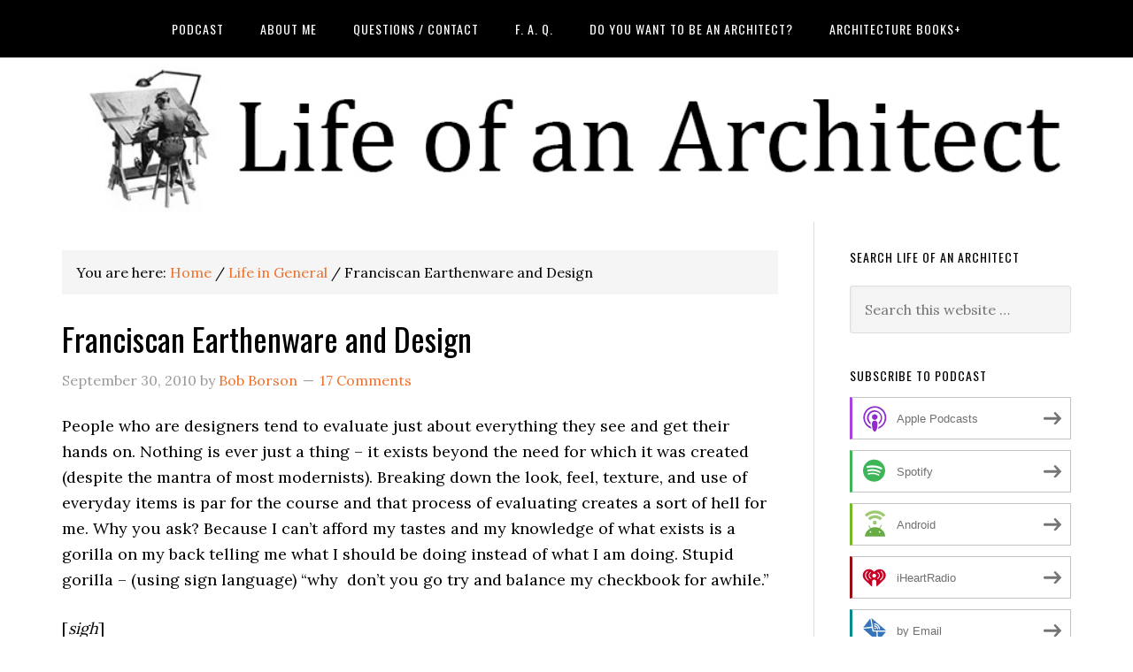

--- FILE ---
content_type: text/html; charset=utf-8
request_url: https://disqus.com/embed/comments/?base=default&f=lifeofanarchitect&t_i=3534%20http%3A%2F%2Flifeofanarchitect.com%2F%3Fp%3D3534&t_u=https%3A%2F%2Fwww.lifeofanarchitect.com%2Ffranciscan-earthenware-and-design%2F&t_e=Franciscan%20Earthenware%20and%20Design&t_d=Franciscan%20Earthenware%20%7C%20Life%20of%20an%20Architect&t_t=Franciscan%20Earthenware%20and%20Design&s_o=default
body_size: 5204
content:
<!DOCTYPE html>

<html lang="en" dir="ltr" class="not-supported type-">

<head>
    <title>Disqus Comments</title>

    
    <meta name="viewport" content="width=device-width, initial-scale=1, maximum-scale=1, user-scalable=no">
    <meta http-equiv="X-UA-Compatible" content="IE=edge"/>

    <style>
        .alert--warning {
            border-radius: 3px;
            padding: 10px 15px;
            margin-bottom: 10px;
            background-color: #FFE070;
            color: #A47703;
        }

        .alert--warning a,
        .alert--warning a:hover,
        .alert--warning strong {
            color: #A47703;
            font-weight: bold;
        }

        .alert--error p,
        .alert--warning p {
            margin-top: 5px;
            margin-bottom: 5px;
        }
        
        </style>
    
    <style>
        
        html, body {
            overflow-y: auto;
            height: 100%;
        }
        

        #error {
            display: none;
        }

        .clearfix:after {
            content: "";
            display: block;
            height: 0;
            clear: both;
            visibility: hidden;
        }

        
    </style>

</head>
<body>
    

    
    <div id="error" class="alert--error">
        <p>We were unable to load Disqus. If you are a moderator please see our <a href="https://docs.disqus.com/help/83/"> troubleshooting guide</a>. </p>
    </div>

    
    <script type="text/json" id="disqus-forumData">{"session":{"canModerate":false,"audienceSyncVerified":false,"canReply":true,"mustVerify":false,"recaptchaPublicKey":"6LfHFZceAAAAAIuuLSZamKv3WEAGGTgqB_E7G7f3","mustVerifyEmail":false},"forum":{"aetBannerConfirmation":null,"founder":"2738055","twitterName":"bobborson","commentsLinkOne":"1 Comment","guidelines":null,"disableDisqusBrandingOnPolls":false,"commentsLinkZero":"0 Comments","disableDisqusBranding":false,"id":"lifeofanarchitect","createdAt":"2010-04-21T21:59:23.937694","category":"Style","aetBannerEnabled":false,"aetBannerTitle":null,"raw_guidelines":null,"initialCommentCount":null,"votingType":null,"daysUnapproveNewUsers":null,"installCompleted":true,"moderatorBadgeText":"Grand Poobah","commentPolicyText":"Commenters have the right to be presented with age-appropriate dialog and treated with both common courtesy and respect.","aetEnabled":false,"channel":null,"sort":2,"description":"\u003cp>What its like to be and work with an architect\u003c/p>","organizationHasBadges":true,"newPolicy":true,"raw_description":"What its like to be and work with an architect","customFont":null,"language":"en","adsReviewStatus":1,"commentsPlaceholderTextEmpty":null,"daysAlive":0,"forumCategory":{"date_added":"2016-01-28T01:54:31","id":9,"name":"Style"},"linkColor":null,"colorScheme":"light","pk":"342692","commentsPlaceholderTextPopulated":null,"permissions":{},"commentPolicyLink":"https://www.lifeofanarchitect.com/comment-policy/","aetBannerDescription":null,"favicon":{"permalink":"https://disqus.com/api/forums/favicons/lifeofanarchitect.jpg","cache":"https://c.disquscdn.com/uploads/forums/34/2692/favicon.png"},"name":"Life of an Architect","commentsLinkMultiple":"{num} Comments","settings":{"threadRatingsEnabled":false,"adsDRNativeEnabled":false,"behindClickEnabled":false,"disable3rdPartyTrackers":true,"adsVideoEnabled":false,"adsProductVideoEnabled":false,"adsPositionBottomEnabled":false,"ssoRequired":false,"contextualAiPollsEnabled":false,"unapproveLinks":true,"adsPositionRecommendationsEnabled":false,"adsEnabled":false,"adsProductLinksThumbnailsEnabled":false,"hasCustomAvatar":false,"organicDiscoveryEnabled":false,"adsProductDisplayEnabled":false,"adsProductLinksEnabled":false,"audienceSyncEnabled":false,"threadReactionsEnabled":false,"linkAffiliationEnabled":false,"adsPositionAiPollsEnabled":false,"disableSocialShare":false,"adsPositionTopEnabled":false,"adsProductStoriesEnabled":false,"sidebarEnabled":false,"adultContent":false,"allowAnonVotes":false,"gifPickerEnabled":false,"mustVerify":true,"badgesEnabled":false,"mustVerifyEmail":true,"allowAnonPost":true,"unapproveNewUsersEnabled":false,"mediaembedEnabled":true,"aiPollsEnabled":false,"userIdentityDisabled":false,"adsPositionPollEnabled":false,"discoveryLocked":false,"validateAllPosts":false,"adsSettingsLocked":false,"isVIP":false,"adsPositionInthreadEnabled":false},"organizationId":261984,"typeface":"auto","url":"https://www.lifeofanarchitect.com","daysThreadAlive":0,"avatar":{"small":{"permalink":"https://disqus.com/api/forums/avatars/lifeofanarchitect.jpg?size=32","cache":"//a.disquscdn.com/1763052994/images/noavatar32.png"},"large":{"permalink":"https://disqus.com/api/forums/avatars/lifeofanarchitect.jpg?size=92","cache":"//a.disquscdn.com/1763052994/images/noavatar92.png"}},"signedUrl":"https://disq.us/?url=https%3A%2F%2Fwww.lifeofanarchitect.com&key=E_Y2GqEuHCwg1C_TP2070w"}}</script>

    <div id="postCompatContainer"><div class="comment__wrapper"><div class="comment__name clearfix"><img class="comment__avatar" src="//a.disquscdn.com/1763052994/images/noavatar92.png" width="32" height="32" /><strong><a href="">jkytown</a></strong> &bull; 8 years ago
        </div><div class="comment__content"><p>Amazing! I just googled the tall pitcher I found at the thrift store today and here you have it setting on the table.</p></div></div><div class="comment__wrapper"><div class="comment__name clearfix"><img class="comment__avatar" src="https://c.disquscdn.com/uploads/users/4430/870/avatar92.jpg?1430576578" width="32" height="32" /><strong><a href="">Greg</a></strong> &bull; 10 years ago
        </div><div class="comment__content"><p>Is your Franciscanware microwave safe, and have you tested it for lead?</p></div></div><div class="comment__wrapper"><div class="comment__name clearfix"><img class="comment__avatar" src="https://c.disquscdn.com/uploads/users/273/8055/avatar92.jpg?1697464831" width="32" height="32" /><strong><a href="">Bob Borson</a></strong> &bull; 8 years ago
        </div><div class="comment__content"><p>I have not had it tested and I have not used it in the microwave. While I have all this stuff, I only use it on occasion, and even then, I treat it with some reverence.</p></div></div><div class="comment__wrapper"><div class="comment__name clearfix"><img class="comment__avatar" src="//a.disquscdn.com/1763052994/images/noavatar92.png" width="32" height="32" /><strong><a href="">Diane T</a></strong> &bull; 13 years ago
        </div><div class="comment__content"><p>Parents are so good for so many things, aren't they? Old pottery is one of the best. I recently bought a couple of pieces of Tiempo, another Franciscan pattern, at a fabulous store in Seattle, Laguna Vintage Pottery. I know they have a website if you were ever interested in tracking down that broken cucumber dipper or guacamole bowl...</p></div></div><div class="comment__wrapper"><div class="comment__name clearfix"><img class="comment__avatar" src="//a.disquscdn.com/1763052994/images/noavatar92.png" width="32" height="32" /><strong><a href="">Anne</a></strong> &bull; 14 years ago
        </div><div class="comment__content"><p>You should join the Yahoo Group of crazy people who love their Franciscan ware!  One of our members posted a link to your blog and I thoroughly enjoyed it.  It's especially funny because we often, on the list, post snide remarks about Spice.  Definitely the redheaded stepchild of the Fran world.  I am a Starburst and Oasis collector myself, but there are a bazillion different patterns (including a couple fellow Spice lovers!) on the list.  And we even get together once a year in L.A. to go to a pottery show and have dinner.  Hope you'll join us--I'd love to get more of your insights!  It's gmcb@yahoogroups.com.  You have to join through Yahoo Groups.  Anne (aka "Oasis Anne" on the list)</p></div></div><div class="comment__wrapper"><div class="comment__name clearfix"><img class="comment__avatar" src="//a.disquscdn.com/1763052994/images/noavatar92.png" width="32" height="32" /><strong><a href="">Songsflowerchild</a></strong> &bull; 14 years ago
        </div><div class="comment__content"><p>I just found my first piece of fransiscan earthenware. A hacienda gold 2 quart dish. I found at a thrift store. My eyes spotted that piece and I was in love with it. So pretty to me I had to look it up. Came across replacements and saw it for $59.00. I paid $2.91. Also saw your site. Well you hit the nail on the head. The main  thing is I just love this piece,and if I don't get another.......well thats just fine.Enjoyed your site. Cassandra Smith</p></div></div><div class="comment__wrapper"><div class="comment__name clearfix"><img class="comment__avatar" src="https://c.disquscdn.com/uploads/users/314/6269/avatar92.jpg?1275217670" width="32" height="32" /><strong><a href="">David Mathias</a></strong> &bull; 15 years ago
        </div><div class="comment__content"><p>I love the "Starburst" pattern.  It reminds me of Tomorrowland at Disney.  I know that Disney "disney-fies" everything but I don't care.  I like Tomorrowland.  I find the combination of simplicity, optimism and naivete' fascinating.<br></p></div></div><div class="comment__wrapper"><div class="comment__name clearfix"><img class="comment__avatar" src="https://c.disquscdn.com/uploads/users/273/8055/avatar92.jpg?1697464831" width="32" height="32" /><strong><a href="">Bob Borson</a></strong> &bull; 15 years ago
        </div><div class="comment__content"><p>Ahh uhmm, thanks David, but I don't have Starburst. I'm sure if someone had written a post on the Starburst pattern, they would really appreciate you letting them know.</p><p>What are they doing to you over in Switzerland?</p></div></div><div class="comment__wrapper"><div class="comment__name clearfix"><img class="comment__avatar" src="https://c.disquscdn.com/uploads/users/314/6269/avatar92.jpg?1275217670" width="32" height="32" /><strong><a href="">David Mathias</a></strong> &bull; 15 years ago
        </div><div class="comment__content"><p>Bad things, Bob.  Bad things.  All that cheese takes a toll on one's brain.<br><br>I read that you didn't have Starburst which confused me a little as to why you included a photo of it.  I now see that I allowed the photo and the name to override reason and, well, you know the rest. <br><br>So mentally change my comment above to read: I love the "Spice" pattern (that looks like a starburst).  It reminds me of...<br></p></div></div><div class="comment__wrapper"><div class="comment__name clearfix"><img class="comment__avatar" src="//a.disquscdn.com/1763052994/images/noavatar92.png" width="32" height="32" /><strong><a href="">The Brick House</a></strong> &bull; 15 years ago
        </div><div class="comment__content"><p>how did your thrifting go?</p><p>BTW - I see these all the time out thrifting. We stick to Ikea dishes because both Jeremy and I have a case of the butter fingers and tend to crack and break every nice vintage dish I've bought. I'm terrified to use my LaGardo Tackett serving bowl in fear that I'll mess it up somehow.</p><p>I won't use my Micahel Lax cookware either. Which is stupid. It is made for using.</p></div></div><div class="comment__wrapper"><div class="comment__name clearfix"><img class="comment__avatar" src="//a.disquscdn.com/1763052994/images/noavatar92.png" width="32" height="32" /><strong><a href="">Brian D. Meeks</a></strong> &bull; 15 years ago
        </div><div class="comment__content"><p>I really enjoyed this piece.  When I was a docent at the Corcoran I really liked learning about majolica and find all ceramic to be fascinating.  I think that only losing 13 pieces is pretty good.  I hope that someday you replace them.  A complete set would be cool.</p></div></div><div class="comment__wrapper"><div class="comment__name clearfix"><img class="comment__avatar" src="https://c.disquscdn.com/uploads/users/360/9036/avatar92.jpg?1508472283" width="32" height="32" /><strong><a href="">cyraduquella</a></strong> &bull; 15 years ago
        </div><div class="comment__content"><p>Then there is the set of Tahiti from a thrift store, a few pieces of Poppy, Apple. And the well known Desert Rose that I inherited from my beloved godmother that I treasure. </p></div></div><div class="comment__wrapper"><div class="comment__name clearfix"><img class="comment__avatar" src="https://c.disquscdn.com/uploads/users/360/9036/avatar92.jpg?1508472283" width="32" height="32" /><strong><a href="">cyraduquella</a></strong> &bull; 15 years ago
        </div><div class="comment__content"><p>I have a set of Starburst with pitcher, sugar &amp; creamer, etc. that I found at an estate sale for $25. Now you can hate me too! </p></div></div><div class="comment__wrapper"><div class="comment__name clearfix"><img class="comment__avatar" src="https://c.disquscdn.com/uploads/users/273/8055/avatar92.jpg?1697464831" width="32" height="32" /><strong><a href="">Bob Borson</a></strong> &bull; 15 years ago
        </div><div class="comment__content"><p>Luckily, I don't really hate people for their finds and as much as I like the Starburst pattern, I like what I have a little more, for me, I appreciate that no one has it and it is literally unique to everyone who sees it. I think that is really cool.</p></div></div><div class="comment__wrapper"><div class="comment__name clearfix"><img class="comment__avatar" src="https://c.disquscdn.com/uploads/users/360/9036/avatar92.jpg?1508472283" width="32" height="32" /><strong><a href="">cyraduquella</a></strong> &bull; 15 years ago
        </div><div class="comment__content"><p>Everybody has Desert Rose but I love mine most of all because of the memories and where it came from. The Starburst is cool. We call them our George Jetson dishes!</p></div></div><div class="comment__wrapper"><div class="comment__name clearfix"><img class="comment__avatar" src="//a.disquscdn.com/1763052994/images/noavatar92.png" width="32" height="32" /><strong><a href="">ModernSauce</a></strong> &bull; 15 years ago
        </div><div class="comment__content"><p>So I probably shouldn't tell you about the PAIR of Brno chairs I got at a junk sale for $15?  Well, they look original... well nobody can tell the difference so I'm going to say YES they are.</p><p>Love to see a full set of vintage china!  Awesome!</p></div></div><div class="comment__wrapper"><div class="comment__name clearfix"><img class="comment__avatar" src="https://c.disquscdn.com/uploads/users/273/8055/avatar92.jpg?1697464831" width="32" height="32" /><strong><a href="">Bob Borson</a></strong> &bull; 15 years ago
        </div><div class="comment__content"><p>15$ ..?</p><p>Sorry but I must hate you now. I'll trade some MAD magazines for them. Sadly I can't trade the National Geographic magazines, they are in rough shape.</p></div></div></div>


    <div id="fixed-content"></div>

    
        <script type="text/javascript">
          var embedv2assets = window.document.createElement('script');
          embedv2assets.src = 'https://c.disquscdn.com/embedv2/latest/embedv2.js';
          embedv2assets.async = true;

          window.document.body.appendChild(embedv2assets);
        </script>
    



    
</body>
</html>
